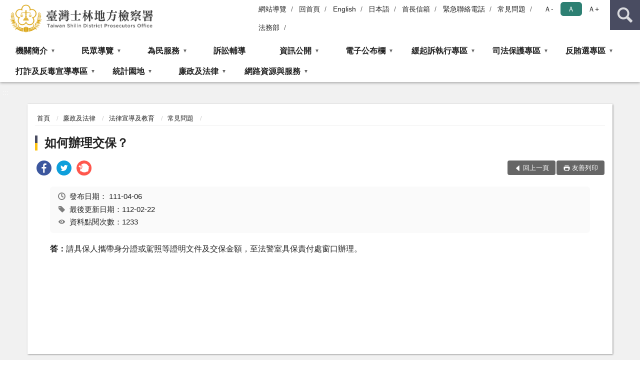

--- FILE ---
content_type: text/html; charset=utf-8
request_url: https://www.slc.moj.gov.tw/293537/1040014/293642/293647/947404/
body_size: 18682
content:


<!doctype html>
<html lang="zh-Hant" class="no-js">
<head>
    <meta charset="utf-8">
    <meta http-equiv="X-UA-Compatible" content="IE=edge">
    <meta name="viewport" content="width=device-width, initial-scale=1">
    <meta name="format-detection" content="telephone=no">
    <meta name="Site" content="臺灣士林地方檢察署">
    <meta name="Version" content="中文網">
    <meta name="PageType" content="內容頁">
    <meta name="TreeNode" content="常見問題">
    <meta name="ContentTitle" content="如何辦理交保？">

    <meta property="og:title" content="如何辦理交保？">
    <meta property="og:type" content="website" />
    <meta property="og:url" content="https://www.slc.moj.gov.tw/293537/1040014/293642/293647/947404/" />
    <meta property="og:image" content="">
    <meta property="og:image:width" content="50%">
    <meta property="og:image:height" content="50%">
    <meta property="og:site_name" content="臺灣士林地方檢察署">
    <meta property="og:description" content="如何辦理交保？" />

    <meta name="DC.Title" content="如何辦理交保？" />
    <meta name="DC.Creator" content="臺灣士林地方檢察署" />
    <meta name="DC.Subject" content="如何辦理交保？" />
    <meta name="DC.Description" content="常見問題" />
    <meta name="DC.Contributor" content="臺灣士林地方檢察署" />
    <meta name="DC.Type" content="文字" />
    <meta name="DC.Format" content="text" />
    <meta name="DC.Source" content="臺灣士林地方檢察署" />
    <meta name="DC.Language" content="中文" />
    <meta name="DC.coverage.t.min" content="2022-04-06" />
    <meta name="DC.coverage.t.max" content="2042-04-06" />
    <meta name="DC.Publisher" content="臺灣士林地方檢察署" />
    <meta name="DC.Date" content="2022-04-06" />
    <meta name="DC.Identifier" content="2.16.886.101.20003.20006" />
    <meta name="DC.Relation" content="" />
    <meta name="DC.Rights" content="臺灣士林地方檢察署" />

    <meta name="Category.Theme" content="300" />
    <meta name="Category.Cake" content="600" />
    <meta name="Category.Service" content="I00" />

    <meta name="keywords" />

            <link rel="Shortcut Icon" type="image/x-icon" href="/media/174758/favicon-3.png" />
    <title>如何辦理交保？-常見問題-臺灣士林地方檢察署</title>
    <!--HTML5 Shim and Respond.js IE8 support of HTML5 elements and media queries [if lt IE 9]>
    <script src="js/html5shiv.js"></script>
    <script src="js/respond.min.js"></script>
    <![endif]-->
    <!-- slick css-->
    <link rel="stylesheet" type="text/css" href="/Content/D/vendor/slick/slick.css" />
    <link rel="stylesheet" type="text/css" href="/Content/D/vendor/slick/slick-theme.css" />

    <!-- fancybox css -->
    <link rel="stylesheet" href="/Content/D/vendor/fancybox/fancybox.css" />

    <!-- hyUI css -->
    <link rel="stylesheet" href="/Content/D/D1_style/hyui.css">
    <link rel='stylesheet' href='/scripts/jquery-ui.css'>

    <!-- Global site tag (gtag.js) - Google Analytics -->
<script async src="https://www.googletagmanager.com/gtag/js?id=UA-38044435-1"></script>
<script>
  window.dataLayer = window.dataLayer || [];
  function gtag(){dataLayer.push(arguments);}
  gtag('js', new Date());

  gtag('config', 'UA-38044435-1');
</script>
    <!-- Google Tag Manager -->
    <script>
        (function (w, d, s, l, i) {
            w[l] = w[l] || []; w[l].push({
                'gtm.start':
                    new Date().getTime(), event: 'gtm.js'
            }); var f = d.getElementsByTagName(s)[0],
                j = d.createElement(s), dl = l != 'dataLayer' ? '&l=' + l : ''; j.async = true; j.src =
                    'https://www.googletagmanager.com/gtm.js?id=' + i + dl; f.parentNode.insertBefore(j, f);
        })(window, document, 'script', 'dataLayer', 'GTM-PVTNFB4');</script>
    <!-- End Google Tag Manager -->
<style>
    input:disabled, textarea:disabled, select:disabled {
        background-color: #f2f2f2;
    }

    .verify {
        color: blue;
    }

    .mp_slider_container,
    .marquee_container {
        position: relative;
    }
    .mp_slider_container_main {
        width: 100%;
        overflow: hidden;
        position: relative;
    }
    .slick-autoplay-toggle {
        position: absolute;
        right: 20px;
        min-width: 40px;
        top: 4.5px;
        z-index: 10;
        padding: 5px 10px;
        background: rgba(0, 0, 0, 0.7);
        color: #fff;
        border: none;
        cursor: pointer;
        font-size: 0.875rem;
        border-radius: 5px;
    }

    .marquee_container .slick-autoplay-toggle {
        right: 55px;
    }
</style>
</head>
<body>
    <!-- Google Tag Manager (noscript) -->
    <noscript>
        <iframe title="googletag" src="https://www.googletagmanager.com/ns.html?id=GTM-PVTNFB4"
                height="0" width="0" style="display:none;visibility:hidden"></iframe>
    </noscript>
    <!-- End Google Tag Manager (noscript) -->
    <!-- 直接跳主內容區 -->
    <a class="goCenter" href="#aC" tabindex="1">按Enter到主內容區</a>
    <!-- wrapper 最大寬度 -->
    <div class="wrapper">
        
<header class="header ">
    <div class="container">
        <a class="accesskey" href="#aU" id="aU" accesskey="U" title="網站標題">:::</a>
        
<nav class="navigation">
    <!-- 一組ul預設靠右 可同時存在2組-->
    <ul>

                        <li>
                            <a href="/umbraco/surface/Ini/CountAndRedirectUrl?nodeId=644242" title="網站導覽" target="_self" >網站導覽</a>
                        </li>
                        <li>
                            <a href="/umbraco/surface/Ini/CountAndRedirectUrl?nodeId=644572" title="回首頁" target="_self" >回首頁</a>
                        </li>
                        <li>
                            <a href="/umbraco/surface/Ini/CountAndRedirectUrl?nodeId=644241" title="English" target="_self" >English</a>
                        </li>
                        <li>
                            <a href="/umbraco/surface/Ini/CountAndRedirectUrl?nodeId=644445" title="日本語" target="_self" >日本語</a>
                        </li>
                        <li>
                            <a href="/umbraco/surface/Ini/CountAndRedirectUrl?nodeId=644444" title="首長信箱" target="_self" >首長信箱</a>
                        </li>
                        <li>
                            <a href="/293718/293720/644238/post" title="緊急聯絡電話" target="_self" >緊急聯絡電話</a>
                        </li>
                        <li>
                            <a href="/umbraco/surface/Ini/CountAndRedirectUrl?nodeId=893153" title="常見問題" target="_self" >常見問題</a>
                        </li>
                        <li>
                            <a href="/umbraco/surface/Ini/CountAndRedirectUrl?nodeId=893643" title="法務部(另開新視窗)" target="_blank" rel="noopener noreferrer">法務部</a>
                        </li>

    </ul>
    <div class="font-size">
        <ul>
            <li class="size-s">
                <a href="#" name="fontSize" role="button" aria-pressed="false" title="小字級">Ａ-</a>
            </li>
            <li class="size-m">
                <a href="#" name="fontSize" role="button" aria-pressed="true" title="中字級" class="active">Ａ</a>
            </li>
            <li class="size-l">
                <a href="#" name="fontSize" role="button" aria-pressed="false" title="大字級">Ａ+</a>
            </li>
        </ul>
    </div>
</nav>
<h1>
    <a href="/"><img src="/media/181018/10臺灣士林地方檢察署.png" alt="臺灣士林地方檢察署：回首頁" /></a>
</h1>
<!-- Search Start -->
<section class="search">
    <noscript>
您的瀏覽器不支援 JavaScript 或 JavaScript已停用    </noscript>
    <form action="/293718/293729/" class="form_inline">
        <div class="form_grp">
            <label for="q">搜尋</label>
            <input name="q" id="q" type="text" placeholder="請輸入文字" accesskey="S" autocomplete="off">
            <input title="查詢" type="submit" value="查詢">
        </div>
        <div class="btn_grp">
            <input onclick="window.open('https://www.google.com.tw/advanced_search?hl=zh-TW&as_q=&num=100&as_sitesearch='+location.hostname);" type="button" value="進階搜尋" title="進階搜尋 (另開新視窗)">
        </div>
    </form>
            <div class="keywordHot">
                <ul>
                        <li>
                            <a href="/293718/293729/?q=獲知平台" title="獲知平台">獲知平台</a>
                        </li>
                        <li>
                            <a href="/293718/293729/?q=開庭訊息" title="開庭訊息">開庭訊息</a>
                        </li>
                        <li>
                            <a href="/293718/293729/?q=保證金" title="保證金">保證金</a>
                        </li>
                        <li>
                            <a href="/293718/293729/?q=偵結公告" title="偵結公告">偵結公告</a>
                        </li>
                        <li>
                            <a href="/293718/293729/?q=犯罪被害補償金" title="犯罪被害補償金">犯罪被害補償金</a>
                        </li>
                </ul>
            </div>
</section>
<!-- noscript -->
<noscript>
您的瀏覽器不支援JavaScript語法，JavaScript語法並不影響內容的陳述。您可使用按鍵盤上的Ctrl鍵+ (+)鍵放大/(-)鍵縮小來改變字型大小；回到上一頁可使用瀏覽器提供的 Alt+左方向鍵(←) 快速鍵功能；列印可使用瀏覽器提供的(Ctrl+P)功能。</noscript>
<!-- menu Start -->
<nav class="menu">
    <ul>
                <li>
                    <a href="https://www.slc.moj.gov.tw/293537/293538/Normalnodelist" title="機關簡介" target="_self" name="menuButton" aria-expanded="false" >機關簡介</a>
                        <ul>
                                <li>
                                    <a href="https://www.slc.moj.gov.tw/293537/293538/293539/1250389/post" target="_self" title="檢察長介紹"  >檢察長介紹</a>
                                </li>
                                <li>
                                    <a href="https://www.slc.moj.gov.tw/293537/293538/293540/350456/" target="_self" title="歷史沿革"  >歷史沿革</a>
                                </li>
                                <li>
                                    <a href="https://www.slc.moj.gov.tw/293537/293538/293541/350462/post" target="_self" title="管轄區域"  >管轄區域</a>
                                </li>
                                <li>
                                    <a href="https://www.slc.moj.gov.tw/293537/293538/293542/350482/" target="_self" title="組織職掌"  >組織職掌</a>
                                </li>
                                <li>
                                    <a href="https://www.slc.moj.gov.tw/293537/293538/293543/350529/" target="_self" title="檢察業務簡介"  >檢察業務簡介</a>
                                </li>
                                <li>
                                    <a href="https://www.slc.moj.gov.tw/293537/293538/293544/350553/post" target="_self" title="為民服務中心"  >為民服務中心</a>
                                </li>
                                <li>
                                    <a href="https://www.slc.moj.gov.tw/293537/293538/954778/Lpsimplelist" target="_self" title="重大政策"  >重大政策</a>
                                </li>
                        </ul>

                </li>
                <li>
                    <a href="https://www.slc.moj.gov.tw/293537/293546/Normalnodelist" title="民眾導覽" target="_self" name="menuButton" aria-expanded="false" >民眾導覽</a>
                        <ul>
                                <li>
                                    <a href="https://www.slc.moj.gov.tw/293537/293546/293547/350560/post" target="_self" title="地圖導覽"  >地圖導覽</a>
                                </li>
                                <li>
                                    <a href="https://www.slc.moj.gov.tw/293537/293546/293548/350567/" target="_self" title="樓層介紹"  >樓層介紹</a>
                                </li>
                                <li>
                                    <a href="https://www.slc.moj.gov.tw/293537/293546/293549/350576/post" target="_self" title="偵查庭配置圖"  >偵查庭配置圖</a>
                                </li>
                        </ul>

                </li>
                <li>
                    <a href="https://www.slc.moj.gov.tw/293537/293556/Normalnodelist" title="為民服務" target="_self" name="menuButton" aria-expanded="false" >為民服務</a>
                        <ul>
                                <li>
                                    <a href="https://www.slc.moj.gov.tw/293537/293556/293557/355407/post" target="_self" title="司法保護中心"  >司法保護中心</a>
                                </li>
                                <li>
                                    <a href="https://www.slc.moj.gov.tw/293537/293556/293558/355417/" target="_self" title="為民服務白皮書"  >為民服務白皮書</a>
                                </li>
                                <li>
                                    <a href="https://www.slc.moj.gov.tw/293718/293733/" target="_self" title="檢察長信箱"  >檢察長信箱</a>
                                </li>
                                <li>
                                    <a href="https://www.slc.moj.gov.tw/293537/293556/293560/355432/post" target="_self" title="檢察長信箱（民意信箱）處理流程"  >檢察長信箱（民意信箱）處理流程</a>
                                </li>
                                <li>
                                    <a href="https://www.slc.moj.gov.tw/293537/293556/293561/355436/post" target="_self" title="為民服務措施"  >為民服務措施</a>
                                </li>
                                <li>
                                    <a href="https://www.slc.moj.gov.tw/293537/293556/293562/355441/post" target="_self" title="電話查詢項目"  >電話查詢項目</a>
                                </li>
                                <li>
                                    <a href="https://www.slc.moj.gov.tw/293537/293556/293564/Lpsimplelist" target="_self" title="線上e化申辦宣導"  >線上e化申辦宣導</a>
                                </li>
                                <li>
                                    <a href="https://www.slc.moj.gov.tw/293537/293556/293565/355459/post" target="_self" title="單一申辦窗口"  >單一申辦窗口</a>
                                </li>
                                <li>
                                    <a href="https://www.slc.moj.gov.tw/293537/293556/293566/Lpsimplelist" target="_self" title="表單下載"  >表單下載</a>
                                </li>
                                <li>
                                    <a href="https://www.slc.moj.gov.tw/293537/293556/734952/Lpsimplelist" target="_self" title="特約通譯名冊"  >特約通譯名冊</a>
                                </li>
                                <li>
                                    <a href="https://www.slc.moj.gov.tw/293537/293556/293569/Lpsimplelist" target="_self" title="文宣資料區"  >文宣資料區</a>
                                </li>
                                <li>
                                    <a href="https://www.slc.moj.gov.tw/293537/293556/1025153/1025175/post" target="_self" title="卷證開示聲請專區"  >卷證開示聲請專區</a>
                                </li>
                                <li>
                                    <a href="https://www.slc.moj.gov.tw/293537/293556/293651/Lpsimplelist" target="_self" title="檔案應用專區"  >檔案應用專區</a>
                                </li>
                                <li>
                                    <a href="https://www.slc.moj.gov.tw/293537/293556/879601/Lpsimplelist" target="_self" title="被害人刑事訴訟資訊獲知平台專區"  >被害人刑事訴訟資訊獲知平台專區</a>
                                </li>
                        </ul>

                </li>
                <li>
                    <a href="https://www.slc.moj.gov.tw/293537/293582/Lpsimplelist" title="訴訟輔導" target="_self"  >訴訟輔導</a>

                </li>
                <li>
                    <a href="https://www.slc.moj.gov.tw/293537/293570/Normalnodelist" title="資訊公開" target="_self" name="menuButton" aria-expanded="false" >資訊公開</a>
                        <ul>
                                <li>
                                    <a href="https://www.slc.moj.gov.tw/293537/293570/293571/355870/post" target="_self" title="本署保有個人資料檔案公開項目"  >本署保有個人資料檔案公開項目</a>
                                </li>
                                <li>
                                    <a href="https://www.slc.moj.gov.tw/293537/293570/293572/355876/post" target="_self" title="申請提供政府資訊流程"  >申請提供政府資訊流程</a>
                                </li>
                                <li>
                                    <a href="https://www.slc.moj.gov.tw/293537/293570/293573/Lpsimplelist" target="_self" title="公開相關資訊"  >公開相關資訊</a>
                                </li>
                                <li>
                                    <a href="https://www.slc.moj.gov.tw/293537/293570/815797/Nodelist" target="_self" title="預算書及決算書" name="menuButton" aria-expanded="false" >預算書及決算書</a>
                                        <ul>
                                                <li>
                                                    <a href="https://www.slc.moj.gov.tw/293537/293570/815797/815798/Lpsimplelist" target="_self" title="預算書"  >預算書</a>
                                                </li>
                                                <li>
                                                    <a href="https://www.slc.moj.gov.tw/293537/293570/815797/815800/Lpsimplelist" target="_self" title="決算書"  >決算書</a>
                                                </li>
                                        </ul>
                                </li>
                                <li>
                                    <a href="https://www.slc.moj.gov.tw/293537/293570/822925/Nodelist" target="_self" title="會計報表" name="menuButton" aria-expanded="false" >會計報表</a>
                                        <ul>
                                                <li>
                                                    <a href="https://www.slc.moj.gov.tw/293537/293570/822925/1258260/Lpsimplelist" target="_self" title="114年會計報表"  >114年會計報表</a>
                                                </li>
                                                <li>
                                                    <a href="https://www.slc.moj.gov.tw/293537/293570/822925/1149059/Lpsimplelist" target="_self" title="113年會計報表"  >113年會計報表</a>
                                                </li>
                                                <li>
                                                    <a href="https://www.slc.moj.gov.tw/293537/293570/822925/1037619/Lpsimplelist" target="_self" title="112年會計報表"  >112年會計報表</a>
                                                </li>
                                                <li>
                                                    <a href="https://www.slc.moj.gov.tw/293537/293570/822925/935752/Lpsimplelist" target="_self" title="111年會計報表"  >111年會計報表</a>
                                                </li>
                                                <li>
                                                    <a href="https://www.slc.moj.gov.tw/293537/293570/822925/843856/Lpsimplelist" target="_self" title="110年會計報表"  >110年會計報表</a>
                                                </li>
                                                <li>
                                                    <a href="https://www.slc.moj.gov.tw/293537/293570/822925/822939/Lpsimplelist" target="_self" title="109年會計報表"  >109年會計報表</a>
                                                </li>
                                                <li>
                                                    <a href="https://www.slc.moj.gov.tw/293537/293570/822925/822938/Lpsimplelist" target="_self" title="108年會計報表"  >108年會計報表</a>
                                                </li>
                                                <li>
                                                    <a href="https://www.slc.moj.gov.tw/293537/293570/822925/822937/Lpsimplelist" target="_self" title="107年會計報表"  >107年會計報表</a>
                                                </li>
                                                <li>
                                                    <a href="https://www.slc.moj.gov.tw/293537/293570/822925/822936/Lpsimplelist" target="_self" title="106年會計報表"  >106年會計報表</a>
                                                </li>
                                                <li>
                                                    <a href="https://www.slc.moj.gov.tw/293537/293570/822925/822935/Lpsimplelist" target="_self" title="105年會計報表"  >105年會計報表</a>
                                                </li>
                                                <li>
                                                    <a href="https://www.slc.moj.gov.tw/293537/293570/822925/822934/Lpsimplelist" target="_self" title="104年會計報表"  >104年會計報表</a>
                                                </li>
                                                <li>
                                                    <a href="https://www.slc.moj.gov.tw/293537/293570/822925/822933/Lpsimplelist" target="_self" title="103年會計報表"  >103年會計報表</a>
                                                </li>
                                                <li>
                                                    <a href="https://www.slc.moj.gov.tw/293537/293570/822925/822932/Lpsimplelist" target="_self" title="102年會計報表"  >102年會計報表</a>
                                                </li>
                                                <li>
                                                    <a href="https://www.slc.moj.gov.tw/293537/293570/822925/822931/Lpsimplelist" target="_self" title="101年會計報表"  >101年會計報表</a>
                                                </li>
                                                <li>
                                                    <a href="https://www.slc.moj.gov.tw/293537/293570/822925/822930/Lpsimplelist" target="_self" title="100年會計報表"  >100年會計報表</a>
                                                </li>
                                                <li>
                                                    <a href="https://www.slc.moj.gov.tw/293537/293570/822925/822929/Lpsimplelist" target="_self" title="99年會計報表"  >99年會計報表</a>
                                                </li>
                                                <li>
                                                    <a href="https://www.slc.moj.gov.tw/293537/293570/822925/822928/Lpsimplelist" target="_self" title="98年會計報表"  >98年會計報表</a>
                                                </li>
                                                <li>
                                                    <a href="https://www.slc.moj.gov.tw/293537/293570/822925/822927/Lpsimplelist" target="_self" title="97年會計報表"  >97年會計報表</a>
                                                </li>
                                                <li>
                                                    <a href="https://www.slc.moj.gov.tw/293537/293570/822925/822926/Lpsimplelist" target="_self" title="96年會計報表"  >96年會計報表</a>
                                                </li>
                                                <li>
                                                    <a href="https://www.slc.moj.gov.tw/293537/293570/822925/844781/Lpsimplelist" target="_self" title="95年會計報表"  >95年會計報表</a>
                                                </li>
                                                <li>
                                                    <a href="https://www.slc.moj.gov.tw/293537/293570/822925/844782/Lpsimplelist" target="_self" title="94年會計報表"  >94年會計報表</a>
                                                </li>
                                        </ul>
                                </li>
                                <li>
                                    <a href="https://www.moj.gov.tw/2204/2645/2686/Lpsimplelist" target="_blank" title="訴願決定書查詢(另開新視窗)"  rel="noopener noreferrer">訴願決定書查詢</a>
                                </li>
                                <li>
                                    <a href="https://www.slc.moj.gov.tw/293537/293570/293578/Lpsimplelist" target="_self" title="工作計畫及研究報告"  >工作計畫及研究報告</a>
                                </li>
                                <li>
                                    <a href="https://www.slc.moj.gov.tw/293537/293570/293581/358738/post" target="_self" title="內部控制聲明書"  >內部控制聲明書</a>
                                </li>
                                <li>
                                    <a href="/media/425503/臺灣士林地方檢察署偵查不公開檢討報告及查辦處分情形-外網-1150113更新.pdf?mediaDL=true" target="_blank" title="偵查不公開新聞檢討報告公告專區-.pdf(另開新視窗)"  rel="noopener noreferrer">偵查不公開新聞檢討報告公告專區-</a>
                                </li>
                                <li>
                                    <a href="/media/424754/115年度-臺灣士林地方檢察署-建築類公共設施維護辦理情形總表.pdf?mediaDL=true" target="_blank" title="公共設施維護管理.pdf(另開新視窗)"  rel="noopener noreferrer">公共設施維護管理</a>
                                </li>
                                <li>
                                    <a href="https://www.tph.moj.gov.tw/4421/4509/989673/989688/post" target="_self" title="臺灣高等檢察署檢察長概括選任鑑定人或囑託鑑定機關（團體）彙總名冊"  >臺灣高等檢察署檢察長概括選任鑑定人或囑託鑑定機關（團體）彙總名冊</a>
                                </li>
                                <li>
                                    <a href="https://www.slc.moj.gov.tw/293537/293570/1167501/Lpsimplelist" target="_self" title="性別主流化/性騷擾防治專區"  >性別主流化/性騷擾防治專區</a>
                                </li>
                                <li>
                                    <a href="https://www.slc.moj.gov.tw/293537/293570/1207794/Lpsimplelist" target="_self" title="教保中心財務資訊"  >教保中心財務資訊</a>
                                </li>
                                <li>
                                    <a href="https://www.slc.moj.gov.tw/293537/293570/1356301/Lpsimplelist" target="_self" title="政策宣導廣告經費彙整"  >政策宣導廣告經費彙整</a>
                                </li>
                        </ul>

                </li>
                <li>
                    <a href="https://www.slc.moj.gov.tw/293537/293550/Normalnodelist" title="電子公布欄" target="_self" name="menuButton" aria-expanded="false" >電子公布欄</a>
                        <ul>
                                <li>
                                    <a href="https://www.slc.moj.gov.tw/293537/293550/293551/Lpsimplelist" target="_self" title="署務訊息公告"  >署務訊息公告</a>
                                </li>
                                <li>
                                    <a href="https://www.slc.moj.gov.tw/293537/293550/293552/Lpsimplelist" target="_self" title="偵查終結公告"  >偵查終結公告</a>
                                </li>
                                <li>
                                    <a href="https://www.slc.moj.gov.tw/293537/293550/293553/Lpsimplelist" target="_self" title="開庭情形公告"  >開庭情形公告</a>
                                </li>
                                <li>
                                    <a href="https://www.slc.moj.gov.tw/293537/293550/293555/Lpsimplelist" target="_self" title="公示送達公告"  >公示送達公告</a>
                                </li>
                                <li>
                                    <a href="https://www.slc.moj.gov.tw/293537/293550/771263/Lpsimplelist" target="_self" title="查扣物拍賣公告"  >查扣物拍賣公告</a>
                                </li>
                                <li>
                                    <a href="https://www.slc.moj.gov.tw/293537/293550/961325/Lpsimplelist" target="_self" title="犯罪所得聲請公告"  >犯罪所得聲請公告</a>
                                </li>
                        </ul>

                </li>
                <li>
                    <a href="https://www.slc.moj.gov.tw/293537/293601/Normalnodelist" title="緩起訴執行專區" target="_self" name="menuButton" aria-expanded="false" >緩起訴執行專區</a>
                        <ul>
                                <li>
                                    <a href="https://www.slc.moj.gov.tw/293537/293601/293602/359172/post" target="_self" title="緩起訴處分金支付流程"  >緩起訴處分金支付流程</a>
                                </li>
                                <li>
                                    <a href="https://www.slc.moj.gov.tw/293537/293601/293603/Lpsimplelist" target="_self" title="申請緩起訴處分金補助款法令規定"  >申請緩起訴處分金補助款法令規定</a>
                                </li>
                                <li>
                                    <a href="https://www.slc.moj.gov.tw/293537/293601/293604/Lpsimplelist" target="_self" title="處分金查核監督及受支付對象"  >處分金查核監督及受支付對象</a>
                                </li>
                                <li>
                                    <a href="https://www.slc.moj.gov.tw/293537/293601/293607/Lpsimplelist" target="_self" title="義務勞務"  >義務勞務</a>
                                </li>
                        </ul>

                </li>
                <li>
                    <a href="https://www.slc.moj.gov.tw/293537/293610/Normalnodelist" title="司法保護專區" target="_self" name="menuButton" aria-expanded="false" >司法保護專區</a>
                        <ul>
                                <li>
                                    <a href="https://www.slc.moj.gov.tw/293537/293610/293613/Lpsimplelist" target="_self" title="修復式司法"  >修復式司法</a>
                                </li>
                                <li>
                                    <a href="/media/91158/1441415222384.pdf?mediaDL=true" target="_blank" title="觀護制度簡介.pdf(另開新視窗)"  rel="noopener noreferrer">觀護制度簡介</a>
                                </li>
                                <li>
                                    <a href="/media/91163/14414152511819.pdf?mediaDL=true" target="_blank" title="推展榮譽觀護人.pdf(另開新視窗)"  rel="noopener noreferrer">推展榮譽觀護人</a>
                                </li>
                                <li>
                                    <a href="https://www.slc.moj.gov.tw/293537/293610/293617/359589/post" target="_self" title="大專學生實習觀護工作"  >大專學生實習觀護工作</a>
                                </li>
                                <li>
                                    <a href="https://www.slc.moj.gov.tw/293537/293610/293618/Lpsimplelist" target="_self" title="柔性司法園地"  >柔性司法園地</a>
                                </li>
                                <li>
                                    <a href="https://www.slc.moj.gov.tw/293537/293610/293619/Lpsimplelist" target="_self" title="士林榮譽觀護人協進會"  >士林榮譽觀護人協進會</a>
                                </li>
                                <li>
                                    <a href="https://www.slc.moj.gov.tw/293537/293610/1309651/Nodelist" target="_self" title="財團法人臺灣更生保護會士林分會" name="menuButton" aria-expanded="false" >財團法人臺灣更生保護會士林分會</a>
                                        <ul>
                                                <li>
                                                    <a href="https://www.slc.moj.gov.tw/293537/293610/1309651/1309652/1309664/post" target="_self" title="財團法人臺灣更生保護會士林分會"  >財團法人臺灣更生保護會士林分會</a>
                                                </li>
                                                <li>
                                                    <a href="https://www.slc.moj.gov.tw/293537/293610/1309651/1309653/Lpsimplelist" target="_self" title="活動訊息/媒體報導"  >活動訊息/媒體報導</a>
                                                </li>
                                        </ul>
                                </li>
                                <li>
                                    <a href="https://www.slc.moj.gov.tw/293537/293610/874134/874138/post" target="_self" title="犯保協會士林分會"  >犯保協會士林分會</a>
                                </li>
                                <li>
                                    <a href="https://www.slc.moj.gov.tw/293537/293610/293634/Lpsimplelist" target="_self" title="毒品戒癮治療專區"  >毒品戒癮治療專區</a>
                                </li>
                                <li>
                                    <a href="https://www.slc.moj.gov.tw/293537/293610/293584/293585/Lpsimplelist" target="_self" title="社會勞動專區" name="menuButton" aria-expanded="false" >社會勞動專區</a>
                                        <ul>
                                                <li>
                                                    <a href="https://www.slc.moj.gov.tw/293537/293610/293584/293585/Lpsimplelist" target="_self" title="社會勞動"  >社會勞動</a>
                                                </li>
                                        </ul>
                                </li>
                                <li>
                                    <a href="/media/311819/853110122321.pdf?mediaDL=true" target="_blank" title="社區生活營.pdf(另開新視窗)"  rel="noopener noreferrer">社區生活營</a>
                                </li>
                        </ul>

                </li>
                <li>
                    <a href="https://www.slc.moj.gov.tw/293537/293588/Normalnodelist" title="反賄選專區" target="_self" name="menuButton" aria-expanded="false" >反賄選專區</a>
                        <ul>
                                <li>
                                    <a href="https://www.slc.moj.gov.tw/293537/293588/293592/Nodelist" target="_self" title="宣導活動集錦" name="menuButton" aria-expanded="false" >宣導活動集錦</a>
                                        <ul>
                                                <li>
                                                    <a href="https://www.slc.moj.gov.tw/293537/293588/293592/293594/Lpsimplelist" target="_self" title="活動訊息"  >活動訊息</a>
                                                </li>
                                                <li>
                                                    <a href="https://www.slc.moj.gov.tw/293537/293588/293592/293595/Lpsimplelist" target="_self" title="媒體報導"  >媒體報導</a>
                                                </li>
                                                <li>
                                                    <a href="https://www.facebook.com/profile.php?id=100069403440555" target="_blank" title="臉書專頁(另開新視窗)"  rel="noopener noreferrer">臉書專頁</a>
                                                </li>
                                        </ul>
                                </li>
                                <li>
                                    <a href="https://www.slc.moj.gov.tw/293537/293588/293597/359160/post" target="_self" title="啄木鳥問診中心-檢舉賄選專區"  >啄木鳥問診中心-檢舉賄選專區</a>
                                </li>
                                <li>
                                    <a href="https://www.slc.moj.gov.tw/293537/293588/293598/Nodelist" target="_self" title="相關法令宣導" name="menuButton" aria-expanded="false" >相關法令宣導</a>
                                        <ul>
                                                <li>
                                                    <a href="https://www.slc.moj.gov.tw/293537/293588/293598/293599/799872/post" target="_self" title="賄選犯行態樣"  >賄選犯行態樣</a>
                                                </li>
                                                <li>
                                                    <a href="https://www.slc.moj.gov.tw/293537/293588/293598/293600/359168/post" target="_self" title="相關法令規範"  >相關法令規範</a>
                                                </li>
                                        </ul>
                                </li>
                                <li>
                                    <a href="https://www.slc.moj.gov.tw/293537/293588/293589/738276/Lpsimplelist" target="_self" title="反賄選宣導素材" name="menuButton" aria-expanded="false" >反賄選宣導素材</a>
                                        <ul>
                                                <li>
                                                    <a href="https://www.slc.moj.gov.tw/293537/293588/293589/738276/Lpsimplelist" target="_self" title="反賄選宣導素材"  >反賄選宣導素材</a>
                                                </li>
                                        </ul>
                                </li>
                                <li>
                                    <a href="https://www.slc.moj.gov.tw/293537/293588/293591/Lpsimplelist" target="_self" title="士檢反賄選Q＆A"  >士檢反賄選Q＆A</a>
                                </li>
                                <li>
                                    <a href="https://www.slc.moj.gov.tw/293537/293588/293596/Lpsimplelist" target="_self" title="文件下載區"  >文件下載區</a>
                                </li>
                                <li>
                                    <a href="https://www.slc.moj.gov.tw/293718/720864/" target="_blank" title="反賄選有獎徵答(另開新視窗)"  rel="noopener noreferrer">反賄選有獎徵答</a>
                                </li>
                        </ul>

                </li>
                <li>
                    <a href="https://www.slc.moj.gov.tw/293537/1201644/Normalnodelist" title="打詐及反毒宣導專區" target="_self" name="menuButton" aria-expanded="false" >打詐及反毒宣導專區</a>
                        <ul>
                                <li>
                                    <a href="https://www.slc.moj.gov.tw/293537/1201644/1201648/1201650/Lpsimplelist" target="_self" title="本署活動集錦" name="menuButton" aria-expanded="false" >本署活動集錦</a>
                                        <ul>
                                                <li>
                                                    <a href="https://www.slc.moj.gov.tw/293537/1201644/1201648/1201650/Lpsimplelist" target="_self" title="活動訊息"  >活動訊息</a>
                                                </li>
                                        </ul>
                                </li>
                                <li>
                                    <a href="https://www.slc.moj.gov.tw/293537/1201644/1201660/Nodelist" target="_self" title="宣導素材" name="menuButton" aria-expanded="false" >宣導素材</a>
                                        <ul>
                                                <li>
                                                    <a href="https://www.slc.moj.gov.tw/293537/1201644/1201660/1201661/Lpsimplelist" target="_self" title="反詐宣導素材"  >反詐宣導素材</a>
                                                </li>
                                                <li>
                                                    <a href="https://www.slc.moj.gov.tw/293537/1201644/1201660/1201683/Lpsimplelist" target="_self" title="反毒宣導素材"  >反毒宣導素材</a>
                                                </li>
                                        </ul>
                                </li>
                                <li>
                                    <a href="https://www.slc.moj.gov.tw/293537/1201644/1201708/Lpsimplelist" target="_self" title="法令宣導"  >法令宣導</a>
                                </li>
                                <li>
                                    <a href="https://www.slc.moj.gov.tw/293537/1201644/1201712/Lpsimplelist" target="_self" title="報案及檢舉管道"  >報案及檢舉管道</a>
                                </li>
                        </ul>

                </li>
                <li>
                    <a href="https://www.slc.moj.gov.tw/293537/293677/Normalnodelist" title="統計園地" target="_self" name="menuButton" aria-expanded="false" >統計園地</a>
                        <ul>
                                <li>
                                    <a href="https://www.slc.moj.gov.tw/293537/293677/293678/Lpsimplelist" target="_self" title="園地導覽"  >園地導覽</a>
                                </li>
                                <li>
                                    <a href="https://www.slc.moj.gov.tw/293537/293677/293679/Nodelist" target="_self" title="檢察統計" name="menuButton" aria-expanded="false" >檢察統計</a>
                                        <ul>
                                                <li>
                                                    <a href="https://www.slc.moj.gov.tw/293537/293677/293679/293680/Lpsimplelist" target="_self" title="偵查"  >偵查</a>
                                                </li>
                                                <li>
                                                    <a href="https://www.slc.moj.gov.tw/293537/293677/293679/293681/Lpsimplelist" target="_self" title="執行"  >執行</a>
                                                </li>
                                                <li>
                                                    <a href="https://www.slc.moj.gov.tw/293537/293677/293679/293682/Lpsimplelist" target="_self" title="司法保護"  >司法保護</a>
                                                </li>
                                        </ul>
                                </li>
                                <li>
                                    <a href="https://www.slc.moj.gov.tw/293537/293677/293683/Nodelist" target="_self" title="行政服務" name="menuButton" aria-expanded="false" >行政服務</a>
                                        <ul>
                                                <li>
                                                    <a href="https://www.slc.moj.gov.tw/293537/293677/293683/293684/1065775/post" target="_self" title="廉政服務"  >廉政服務</a>
                                                </li>
                                                <li>
                                                    <a href="https://www.slc.moj.gov.tw/293537/293677/293683/293685/1065788/post" target="_self" title="為民服務"  >為民服務</a>
                                                </li>
                                                <li>
                                                    <a href="/media/424105/114年1月至12月臺灣士林地方檢察署辦理國家賠償事件收結情形表-新表格.pdf?mediaDL=true" target="_blank" title="國家賠償.pdf(另開新視窗)"  rel="noopener noreferrer">國家賠償</a>
                                                </li>
                                        </ul>
                                </li>
                                <li>
                                    <a href="https://www.rjsd.moj.gov.tw/RJSDWeb/common/WebList2.aspx?menu=AYA_SPECIAL_REPORT" target="_blank" title="專題分析(另開新視窗)"  rel="noopener noreferrer">專題分析</a>
                                </li>
                                <li>
                                    <a href="https://www.rjsd.moj.gov.tw/RJSDWeb/common/RelatedWebsite.aspx" target="_blank" title="相關網站(另開新視窗)"  rel="noopener noreferrer">相關網站</a>
                                </li>
                        </ul>

                </li>
                <li>
                    <a href="https://www.slc.moj.gov.tw/293537/1040014/Normalnodelist" title="廉政及法律" target="_self" name="menuButton" aria-expanded="false" >廉政及法律</a>
                        <ul>
                                <li>
                                    <a href="https://www.slc.moj.gov.tw/293537/1040014/293642/Normalnodelist" target="_self" title="法律宣導及教育" name="menuButton" aria-expanded="false" >法律宣導及教育</a>
                                        <ul>
                                                <li>
                                                    <a href="https://www.slc.moj.gov.tw/293537/1040014/293642/293643/360817/post" target="_self" title="法學及法規資料庫查詢"  >法學及法規資料庫查詢</a>
                                                </li>
                                                <li>
                                                    <a href="https://www.slc.moj.gov.tw/293537/1040014/293642/293644/Lpsimplelist" target="_self" title="法治教育"  >法治教育</a>
                                                </li>
                                                <li>
                                                    <a href="https://www.slc.moj.gov.tw/293537/1040014/293642/293645/Lpsimplelist" target="_self" title="法律常識問答"  >法律常識問答</a>
                                                </li>
                                                <li>
                                                    <a href="https://www.slc.moj.gov.tw/293537/1040014/293642/293646/Lpsimplelist" target="_self" title="生活法律介紹"  >生活法律介紹</a>
                                                </li>
                                                <li>
                                                    <a href="https://www.slc.moj.gov.tw/293537/1040014/293642/293647/Lpsimplelist" target="_self" title="常見問題"  >常見問題</a>
                                                </li>
                                                <li>
                                                    <a href="https://www.slc.moj.gov.tw/293537/1040014/293642/293648/Lpsimplelist" target="_self" title="兩公約及人權保障宣導"  >兩公約及人權保障宣導</a>
                                                </li>
                                        </ul>
                                </li>
                                <li>
                                    <a href="https://www.slc.moj.gov.tw/293537/1040014/293689/Normalnodelist" target="_self" title="廉政園地" name="menuButton" aria-expanded="false" >廉政園地</a>
                                        <ul>
                                                <li>
                                                    <a href="https://www.slc.moj.gov.tw/293537/1040014/293689/293690/361218/post" target="_self" title="廉政檢舉管道"  >廉政檢舉管道</a>
                                                </li>
                                                <li>
                                                    <a href="https://www.moj.gov.tw/2204/2528/2623/Nodelist" target="_blank" title="廉政倫理規範(另開新視窗)"  rel="noopener noreferrer">廉政倫理規範</a>
                                                </li>
                                                <li>
                                                    <a href="https://www.slc.moj.gov.tw/293537/1040014/293689/293692/Lpsimplelist" target="_self" title="廉政宣導"  >廉政宣導</a>
                                                </li>
                                                <li>
                                                    <a href="https://www.slc.moj.gov.tw/293537/1040014/293689/937374/Lpsimplelist" target="_self" title="利益衝突迴避法身分關係揭露專區"  >利益衝突迴避法身分關係揭露專區</a>
                                                </li>
                                        </ul>
                                </li>
                                <li>
                                    <a href="https://www.slc.moj.gov.tw/293537/1040014/293636/Normalnodelist" target="_self" title="請託關說登錄查察專區" name="menuButton" aria-expanded="false" >請託關說登錄查察專區</a>
                                        <ul>
                                                <li>
                                                    <a href="https://www.slc.moj.gov.tw/293537/1040014/293636/293637/Lpsimplelist" target="_self" title="要點說明"  >要點說明</a>
                                                </li>
                                                <li>
                                                    <a href="/media/209495/教學宣導.pdf?mediaDL=true" target="_blank" title="宣導資料.pdf(另開新視窗)"  rel="noopener noreferrer">宣導資料</a>
                                                </li>
                                                <li>
                                                    <a href="https://www.slc.moj.gov.tw/293537/1040014/293636/293640/360798/post" target="_self" title="諮詢管道"  >諮詢管道</a>
                                                </li>
                                        </ul>
                                </li>
                                <li>
                                    <a href="https://www.slc.moj.gov.tw/293537/1040014/1312737/1312740/Lpsimplelist" target="_self" title="宣導專區" name="menuButton" aria-expanded="false" >宣導專區</a>
                                        <ul>
                                                <li>
                                                    <a href="https://www.aac.moj.gov.tw/6398/6540/1309611/" target="_blank" title="法務部廉政署揭弊者保護專區(另開新視窗)"  rel="noopener noreferrer">法務部廉政署揭弊者保護專區</a>
                                                </li>
                                        </ul>
                                </li>
                        </ul>

                </li>
                <li>
                    <a href="https://www.slc.moj.gov.tw/293537/1040017/Normalnodelist" title="網路資源與服務" target="_self" name="menuButton" aria-expanded="false" >網路資源與服務</a>
                        <ul>
                                <li>
                                    <a href="https://www.slc.moj.gov.tw/293537/1040017/293695/Lpsimplelist" target="_self" title="動畫影音專區"  >動畫影音專區</a>
                                </li>
                                <li>
                                    <a href="https://www.slc.moj.gov.tw/293537/1040017/293696/1278917/post" target="_self" title="電子公文附件區"  >電子公文附件區</a>
                                </li>
                                <li>
                                    <a href="https://www.slc.moj.gov.tw/293537/1040017/293712/1084870/post" target="_self" title="專有名詞中英文對照"  >專有名詞中英文對照</a>
                                </li>
                                <li>
                                    <a href="https://www.slc.moj.gov.tw/293537/1040017/293717/Lpsimplelist" target="_self" title="相關網站連結"  >相關網站連結</a>
                                </li>
                        </ul>

                </li>
    </ul>
</nav>


    </div>
</header>
<div id="center" class="main innerpage">
    <a class="accesskey" href="#aC" id="aC" accesskey="C" title="主要內容區">:::</a>
    <div class="container">
        <!-- content為一定要存在之內容區 -->
        <div class="content">
            <!-- breadcrumb路徑 -->
            
    <div class="breadcrumb">
        <ul>
                    <li>
                        <a href="/">首頁</a>
                    </li>
                    <li>
                        <a href="https://www.slc.moj.gov.tw/293537/1040014/Normalnodelist" title="廉政及法律" target="_self" >廉政及法律</a>
                    </li>
                    <li>
                        <a href="https://www.slc.moj.gov.tw/293537/1040014/293642/Normalnodelist" title="法律宣導及教育" target="_self" >法律宣導及教育</a>
                    </li>
                    <li>
                        <a href="https://www.slc.moj.gov.tw/293537/1040014/293642/293647/Lpsimplelist" title="常見問題" target="_self" >常見問題</a>
                    </li>
            
        </ul>
    </div>

            <!-- h2節點 -->
            <h2 class="title" tabindex="0">如何辦理交保？</h2>
                <div class="share ">
                    <ul>
                        <li>
                            <a role="link" title="facebook(另開新視窗)" href="javascript:desc='';via='';if(document.referrer)via=document.referrer;if(typeof(_ref)!='undefined')via=_ref;if(window.getSelection)desc=window.getSelection();if(document.getSelection)desc=document.getSelection();if(document.selection)desc=document.selection.createRange().text;void(open('https://www.facebook.com/share.php?u='+encodeURIComponent(location.href)));"><img src="/content/A/images/basic/icon_facebook.svg" alt="facebook "></a>
                        </li>
                        <li>
                            <a role="link" title="twitter(另開新視窗)" href="javascript:void(window.open('https://twitter.com/home/?status='.concat(encodeURIComponent(document.title)).concat(' ').concat(encodeURIComponent(location.href))));"><img src="/content/A/images/basic/icon_twitter.svg " alt="twitter "></a>
                        </li>
                        <li>
                            <a role="link" title="plurk(另開新視窗)" href="javascript:void(window.open('https://www.plurk.com/?qualifier=shares&amp;status='.concat(encodeURIComponent(location.href)).concat(' ').concat('(').concat(encodeURIComponent(document.title)).concat(')')));"><img src="/content/A/images/basic/function_plurk.png " alt="plurk "></a>
                        </li>
                        
                    </ul>
                </div>
                        <!-- function功能區塊 -->
            <div class="function">
                <ul>
                    <li class="back icon_back">
                        <a role="button" href="javascript:window.location =document.referrer;">回上一頁</a>
                    </li>
                        <li class="print icon_print">
                            <a role="button" href="javascript:window.print();">友善列印</a>
                        </li>
                                    </ul>
            </div>
            
<style>
    .file_download li a[href*=".pdf"]:after {
        background: url(/Content/A/images/basic/icon_pdf.jpg);
    }

    .file_download li a[href*=".doc"]:after {
        background: url(/Content/A/images/basic/icon_doc.jpg);
    }

    .file_download li a[href*=".odf"]:after {
        background: url(/Content/A/images/basic/icon_odf.jpg);
    }

    .file_download li a[href*=".odt"]:after {
        background: url(/Content/A/images/basic/icon_odt.jpg);
    }

    .file_download li a[href*=".xls"]:after {
        background: url(/Content/A/images/basic/icon_xls.jpg);
    }

    .file_download li a[href*=".ppt"]:after {
        background: url(/Content/A/images/basic/icon_ppt.jpg);
    }

    .file_download li a[href*=".jpg"]:after {
        background: url(/Content/A/images/basic/icon_jpg.jpg);
    }

    .file_download li a[href*=".mp3"]:after {
        background: url(/Content/A/images/basic/icon_mp3.jpg);
    }

    .file_download li a[href*=".mov"]:after {
        background: url(/Content/A/images/basic/icon_mov.jpg);
    }

    .file_download li a[href*=".txt"]:after {
        background: url(/Content/A/images/basic/icon_txt.jpg);
    }

    .file_download li a[href*=".dot"]:after {
        background: url(/Content/A/images/basic/icon_dot.jpg);
    }

    .file_download li a[href*=".zip"]:after {
        background: url(/Content/A/images/basic/icon_zip.jpg);
    }
</style>
            <!-- CP Start -->
            <section class="cp ">
                <div class="info">
                    <ul>
                        <li>
                            <i class="i_clock"></i>發布日期：
                            <time datetime="2022-04-06 15:41:47" title="發布日期">111-04-06</time>
                        </li>
                        <li>
                            <i class="i_tag"></i>最後更新日期：112-02-22
                        </li>
                        <li>
                            <i class="i_view"></i>資料點閱次數：1233
                        </li>
                    </ul>
                </div>
                <p><strong>答：</strong>請具保人攜帶身分證或駕照等證明文件及交保金額，至法警室具保責付處窗口辦理。</p>
                
            </section>
            <!-- CP End -->
            <!-- cp_slider+slick_lightbox -->
            <!-- weblink 外部連結 -->
            <!-- file download 檔案下載 -->



        </div>
    </div>
</div>


<!-- fatfooter Start -->
<section class="fatfooter">
    <div class="container">
        <button type="button" name="收合" class="btn btn-fatfooter">收合</button>
        <nav>
            <ul>
                        <li>
                            <a href="https://www.slc.moj.gov.tw/293537/293538/Normalnodelist"  target="_self" title="機關簡介" >機關簡介</a>
                                    <ul>
                                            <li>
                                                <a href="https://www.slc.moj.gov.tw/293537/293538/293539/1250389/post" target="_self" title="檢察長介紹" >檢察長介紹</a>
                                            </li>
                                            <li>
                                                <a href="https://www.slc.moj.gov.tw/293537/293538/293540/350456/" target="_self" title="歷史沿革" >歷史沿革</a>
                                            </li>
                                            <li>
                                                <a href="https://www.slc.moj.gov.tw/293537/293538/293541/350462/post" target="_self" title="管轄區域" >管轄區域</a>
                                            </li>
                                            <li>
                                                <a href="https://www.slc.moj.gov.tw/293537/293538/293542/350482/" target="_self" title="組織職掌" >組織職掌</a>
                                            </li>
                                            <li>
                                                <a href="https://www.slc.moj.gov.tw/293537/293538/293543/350529/" target="_self" title="檢察業務簡介" >檢察業務簡介</a>
                                            </li>
                                            <li>
                                                <a href="https://www.slc.moj.gov.tw/293537/293538/293544/350553/post" target="_self" title="為民服務中心" >為民服務中心</a>
                                            </li>
                                            <li>
                                                <a href="https://www.slc.moj.gov.tw/293537/293538/954778/Lpsimplelist" target="_self" title="重大政策" >重大政策</a>
                                            </li>
                                    </ul>

                        </li>
                        <li>
                            <a href="https://www.slc.moj.gov.tw/293537/293546/Normalnodelist"  target="_self" title="民眾導覽" >民眾導覽</a>
                                    <ul>
                                            <li>
                                                <a href="https://www.slc.moj.gov.tw/293537/293546/293547/350560/post" target="_self" title="地圖導覽" >地圖導覽</a>
                                            </li>
                                            <li>
                                                <a href="https://www.slc.moj.gov.tw/293537/293546/293548/350567/" target="_self" title="樓層介紹" >樓層介紹</a>
                                            </li>
                                            <li>
                                                <a href="https://www.slc.moj.gov.tw/293537/293546/293549/350576/post" target="_self" title="偵查庭配置圖" >偵查庭配置圖</a>
                                            </li>
                                    </ul>

                        </li>
                        <li>
                            <a href="https://www.slc.moj.gov.tw/293537/293556/Normalnodelist"  target="_self" title="為民服務" >為民服務</a>
                                    <ul>
                                            <li>
                                                <a href="https://www.slc.moj.gov.tw/293537/293556/293557/355407/post" target="_self" title="司法保護中心" >司法保護中心</a>
                                            </li>
                                            <li>
                                                <a href="https://www.slc.moj.gov.tw/293537/293556/293558/355417/" target="_self" title="為民服務白皮書" >為民服務白皮書</a>
                                            </li>
                                            <li>
                                                <a href="https://www.slc.moj.gov.tw/293718/293733/" target="_self" title="檢察長信箱" >檢察長信箱</a>
                                            </li>
                                            <li>
                                                <a href="https://www.slc.moj.gov.tw/293537/293556/293560/355432/post" target="_self" title="檢察長信箱（民意信箱）處理流程" >檢察長信箱（民意信箱）處理流程</a>
                                            </li>
                                            <li>
                                                <a href="https://www.slc.moj.gov.tw/293537/293556/293561/355436/post" target="_self" title="為民服務措施" >為民服務措施</a>
                                            </li>
                                            <li>
                                                <a href="https://www.slc.moj.gov.tw/293537/293556/293562/355441/post" target="_self" title="電話查詢項目" >電話查詢項目</a>
                                            </li>
                                            <li>
                                                <a href="https://www.slc.moj.gov.tw/293537/293556/293564/Lpsimplelist" target="_self" title="線上e化申辦宣導" >線上e化申辦宣導</a>
                                            </li>
                                            <li>
                                                <a href="https://www.slc.moj.gov.tw/293537/293556/293565/355459/post" target="_self" title="單一申辦窗口" >單一申辦窗口</a>
                                            </li>
                                            <li>
                                                <a href="https://www.slc.moj.gov.tw/293537/293556/293566/Lpsimplelist" target="_self" title="表單下載" >表單下載</a>
                                            </li>
                                            <li>
                                                <a href="https://www.slc.moj.gov.tw/293537/293556/734952/Lpsimplelist" target="_self" title="特約通譯名冊" >特約通譯名冊</a>
                                            </li>
                                            <li>
                                                <a href="https://www.slc.moj.gov.tw/293537/293556/293569/Lpsimplelist" target="_self" title="文宣資料區" >文宣資料區</a>
                                            </li>
                                            <li>
                                                <a href="https://www.slc.moj.gov.tw/293537/293556/1025153/1025175/post" target="_self" title="卷證開示聲請專區" >卷證開示聲請專區</a>
                                            </li>
                                            <li>
                                                <a href="https://www.slc.moj.gov.tw/293537/293556/293651/Lpsimplelist" target="_self" title="檔案應用專區" >檔案應用專區</a>
                                            </li>
                                            <li>
                                                <a href="https://www.slc.moj.gov.tw/293537/293556/879601/Lpsimplelist" target="_self" title="被害人刑事訴訟資訊獲知平台專區" >被害人刑事訴訟資訊獲知平台專區</a>
                                            </li>
                                    </ul>

                        </li>
                        <li>
                            <a href="https://www.slc.moj.gov.tw/293537/293582/Lpsimplelist"  target="_self" title="訴訟輔導" >訴訟輔導</a>

                        </li>
                        <li>
                            <a href="https://www.slc.moj.gov.tw/293537/293570/Normalnodelist"  target="_self" title="資訊公開" >資訊公開</a>
                                    <ul>
                                            <li>
                                                <a href="https://www.slc.moj.gov.tw/293537/293570/293571/355870/post" target="_self" title="本署保有個人資料檔案公開項目" >本署保有個人資料檔案公開項目</a>
                                            </li>
                                            <li>
                                                <a href="https://www.slc.moj.gov.tw/293537/293570/293572/355876/post" target="_self" title="申請提供政府資訊流程" >申請提供政府資訊流程</a>
                                            </li>
                                            <li>
                                                <a href="https://www.slc.moj.gov.tw/293537/293570/293573/Lpsimplelist" target="_self" title="公開相關資訊" >公開相關資訊</a>
                                            </li>
                                            <li>
                                                <a href="https://www.slc.moj.gov.tw/293537/293570/815797/Nodelist" target="_self" title="預算書及決算書" >預算書及決算書</a>
                                            </li>
                                            <li>
                                                <a href="https://www.slc.moj.gov.tw/293537/293570/822925/Nodelist" target="_self" title="會計報表" >會計報表</a>
                                            </li>
                                            <li>
                                                <a href="https://www.moj.gov.tw/2204/2645/2686/Lpsimplelist" target="_blank" title="訴願決定書查詢(另開新視窗)" rel="noopener noreferrer">訴願決定書查詢</a>
                                            </li>
                                            <li>
                                                <a href="https://www.slc.moj.gov.tw/293537/293570/293578/Lpsimplelist" target="_self" title="工作計畫及研究報告" >工作計畫及研究報告</a>
                                            </li>
                                            <li>
                                                <a href="https://www.slc.moj.gov.tw/293537/293570/293581/358738/post" target="_self" title="內部控制聲明書" >內部控制聲明書</a>
                                            </li>
                                            <li>
                                                <a href="/media/425503/臺灣士林地方檢察署偵查不公開檢討報告及查辦處分情形-外網-1150113更新.pdf?mediaDL=true" target="_blank" title="偵查不公開新聞檢討報告公告專區-.pdf(另開新視窗)" rel="noopener noreferrer">偵查不公開新聞檢討報告公告專區-</a>
                                            </li>
                                            <li>
                                                <a href="/media/424754/115年度-臺灣士林地方檢察署-建築類公共設施維護辦理情形總表.pdf?mediaDL=true" target="_blank" title="公共設施維護管理.pdf(另開新視窗)" rel="noopener noreferrer">公共設施維護管理</a>
                                            </li>
                                            <li>
                                                <a href="https://www.tph.moj.gov.tw/4421/4509/989673/989688/post" target="_self" title="臺灣高等檢察署檢察長概括選任鑑定人或囑託鑑定機關（團體）彙總名冊" >臺灣高等檢察署檢察長概括選任鑑定人或囑託鑑定機關（團體）彙總名冊</a>
                                            </li>
                                            <li>
                                                <a href="https://www.slc.moj.gov.tw/293537/293570/1167501/Lpsimplelist" target="_self" title="性別主流化/性騷擾防治專區" >性別主流化/性騷擾防治專區</a>
                                            </li>
                                            <li>
                                                <a href="https://www.slc.moj.gov.tw/293537/293570/1207794/Lpsimplelist" target="_self" title="教保中心財務資訊" >教保中心財務資訊</a>
                                            </li>
                                            <li>
                                                <a href="https://www.slc.moj.gov.tw/293537/293570/1356301/Lpsimplelist" target="_self" title="政策宣導廣告經費彙整" >政策宣導廣告經費彙整</a>
                                            </li>
                                    </ul>

                        </li>
                        <li>
                            <a href="https://www.slc.moj.gov.tw/293537/293550/Normalnodelist"  target="_self" title="電子公布欄" >電子公布欄</a>
                                    <ul>
                                            <li>
                                                <a href="https://www.slc.moj.gov.tw/293537/293550/293551/Lpsimplelist" target="_self" title="署務訊息公告" >署務訊息公告</a>
                                            </li>
                                            <li>
                                                <a href="https://www.slc.moj.gov.tw/293537/293550/293552/Lpsimplelist" target="_self" title="偵查終結公告" >偵查終結公告</a>
                                            </li>
                                            <li>
                                                <a href="https://www.slc.moj.gov.tw/293537/293550/293553/Lpsimplelist" target="_self" title="開庭情形公告" >開庭情形公告</a>
                                            </li>
                                            <li>
                                                <a href="https://www.slc.moj.gov.tw/293537/293550/293555/Lpsimplelist" target="_self" title="公示送達公告" >公示送達公告</a>
                                            </li>
                                            <li>
                                                <a href="https://www.slc.moj.gov.tw/293537/293550/771263/Lpsimplelist" target="_self" title="查扣物拍賣公告" >查扣物拍賣公告</a>
                                            </li>
                                            <li>
                                                <a href="https://www.slc.moj.gov.tw/293537/293550/961325/Lpsimplelist" target="_self" title="犯罪所得聲請公告" >犯罪所得聲請公告</a>
                                            </li>
                                    </ul>

                        </li>
                        <li>
                            <a href="https://www.slc.moj.gov.tw/293537/293601/Normalnodelist"  target="_self" title="緩起訴執行專區" >緩起訴執行專區</a>
                                    <ul>
                                            <li>
                                                <a href="https://www.slc.moj.gov.tw/293537/293601/293602/359172/post" target="_self" title="緩起訴處分金支付流程" >緩起訴處分金支付流程</a>
                                            </li>
                                            <li>
                                                <a href="https://www.slc.moj.gov.tw/293537/293601/293603/Lpsimplelist" target="_self" title="申請緩起訴處分金補助款法令規定" >申請緩起訴處分金補助款法令規定</a>
                                            </li>
                                            <li>
                                                <a href="https://www.slc.moj.gov.tw/293537/293601/293604/Lpsimplelist" target="_self" title="處分金查核監督及受支付對象" >處分金查核監督及受支付對象</a>
                                            </li>
                                            <li>
                                                <a href="https://www.slc.moj.gov.tw/293537/293601/293607/Lpsimplelist" target="_self" title="義務勞務" >義務勞務</a>
                                            </li>
                                    </ul>

                        </li>
                        <li>
                            <a href="https://www.slc.moj.gov.tw/293537/293610/Normalnodelist"  target="_self" title="司法保護專區" >司法保護專區</a>
                                    <ul>
                                            <li>
                                                <a href="https://www.slc.moj.gov.tw/293537/293610/293613/Lpsimplelist" target="_self" title="修復式司法" >修復式司法</a>
                                            </li>
                                            <li>
                                                <a href="/media/91158/1441415222384.pdf?mediaDL=true" target="_blank" title="觀護制度簡介.pdf(另開新視窗)" rel="noopener noreferrer">觀護制度簡介</a>
                                            </li>
                                            <li>
                                                <a href="/media/91163/14414152511819.pdf?mediaDL=true" target="_blank" title="推展榮譽觀護人.pdf(另開新視窗)" rel="noopener noreferrer">推展榮譽觀護人</a>
                                            </li>
                                            <li>
                                                <a href="https://www.slc.moj.gov.tw/293537/293610/293617/359589/post" target="_self" title="大專學生實習觀護工作" >大專學生實習觀護工作</a>
                                            </li>
                                            <li>
                                                <a href="https://www.slc.moj.gov.tw/293537/293610/293618/Lpsimplelist" target="_self" title="柔性司法園地" >柔性司法園地</a>
                                            </li>
                                            <li>
                                                <a href="https://www.slc.moj.gov.tw/293537/293610/293619/Lpsimplelist" target="_self" title="士林榮譽觀護人協進會" >士林榮譽觀護人協進會</a>
                                            </li>
                                            <li>
                                                <a href="https://www.slc.moj.gov.tw/293537/293610/1309651/Nodelist" target="_self" title="財團法人臺灣更生保護會士林分會" >財團法人臺灣更生保護會士林分會</a>
                                            </li>
                                            <li>
                                                <a href="https://www.slc.moj.gov.tw/293537/293610/874134/874138/post" target="_self" title="犯保協會士林分會" >犯保協會士林分會</a>
                                            </li>
                                            <li>
                                                <a href="https://www.slc.moj.gov.tw/293537/293610/293634/Lpsimplelist" target="_self" title="毒品戒癮治療專區" >毒品戒癮治療專區</a>
                                            </li>
                                            <li>
                                                <a href="https://www.slc.moj.gov.tw/293537/293610/293584/293585/Lpsimplelist" target="_self" title="社會勞動專區" >社會勞動專區</a>
                                            </li>
                                            <li>
                                                <a href="/media/311819/853110122321.pdf?mediaDL=true" target="_blank" title="社區生活營.pdf(另開新視窗)" rel="noopener noreferrer">社區生活營</a>
                                            </li>
                                    </ul>

                        </li>
                        <li>
                            <a href="https://www.slc.moj.gov.tw/293537/293588/Normalnodelist"  target="_self" title="反賄選專區" >反賄選專區</a>
                                    <ul>
                                            <li>
                                                <a href="https://www.slc.moj.gov.tw/293537/293588/293592/Nodelist" target="_self" title="宣導活動集錦" >宣導活動集錦</a>
                                            </li>
                                            <li>
                                                <a href="https://www.slc.moj.gov.tw/293537/293588/293597/359160/post" target="_self" title="啄木鳥問診中心-檢舉賄選專區" >啄木鳥問診中心-檢舉賄選專區</a>
                                            </li>
                                            <li>
                                                <a href="https://www.slc.moj.gov.tw/293537/293588/293598/Nodelist" target="_self" title="相關法令宣導" >相關法令宣導</a>
                                            </li>
                                            <li>
                                                <a href="https://www.slc.moj.gov.tw/293537/293588/293589/738276/Lpsimplelist" target="_self" title="反賄選宣導素材" >反賄選宣導素材</a>
                                            </li>
                                            <li>
                                                <a href="https://www.slc.moj.gov.tw/293537/293588/293591/Lpsimplelist" target="_self" title="士檢反賄選Q＆A" >士檢反賄選Q＆A</a>
                                            </li>
                                            <li>
                                                <a href="https://www.slc.moj.gov.tw/293537/293588/293596/Lpsimplelist" target="_self" title="文件下載區" >文件下載區</a>
                                            </li>
                                            <li>
                                                <a href="https://www.slc.moj.gov.tw/293718/720864/" target="_blank" title="反賄選有獎徵答(另開新視窗)" rel="noopener noreferrer">反賄選有獎徵答</a>
                                            </li>
                                    </ul>

                        </li>
                        <li>
                            <a href="https://www.slc.moj.gov.tw/293537/1201644/Normalnodelist"  target="_self" title="打詐及反毒宣導專區" >打詐及反毒宣導專區</a>
                                    <ul>
                                            <li>
                                                <a href="https://www.slc.moj.gov.tw/293537/1201644/1201648/1201650/Lpsimplelist" target="_self" title="本署活動集錦" >本署活動集錦</a>
                                            </li>
                                            <li>
                                                <a href="https://www.slc.moj.gov.tw/293537/1201644/1201660/Nodelist" target="_self" title="宣導素材" >宣導素材</a>
                                            </li>
                                            <li>
                                                <a href="https://www.slc.moj.gov.tw/293537/1201644/1201708/Lpsimplelist" target="_self" title="法令宣導" >法令宣導</a>
                                            </li>
                                            <li>
                                                <a href="https://www.slc.moj.gov.tw/293537/1201644/1201712/Lpsimplelist" target="_self" title="報案及檢舉管道" >報案及檢舉管道</a>
                                            </li>
                                    </ul>

                        </li>
                        <li>
                            <a href="https://www.slc.moj.gov.tw/293537/293677/Normalnodelist"  target="_self" title="統計園地" >統計園地</a>
                                    <ul>
                                            <li>
                                                <a href="https://www.slc.moj.gov.tw/293537/293677/293678/Lpsimplelist" target="_self" title="園地導覽" >園地導覽</a>
                                            </li>
                                            <li>
                                                <a href="https://www.slc.moj.gov.tw/293537/293677/293679/Nodelist" target="_self" title="檢察統計" >檢察統計</a>
                                            </li>
                                            <li>
                                                <a href="https://www.slc.moj.gov.tw/293537/293677/293683/Nodelist" target="_self" title="行政服務" >行政服務</a>
                                            </li>
                                            <li>
                                                <a href="https://www.rjsd.moj.gov.tw/RJSDWeb/common/WebList2.aspx?menu=AYA_SPECIAL_REPORT" target="_blank" title="專題分析(另開新視窗)" rel="noopener noreferrer">專題分析</a>
                                            </li>
                                            <li>
                                                <a href="https://www.rjsd.moj.gov.tw/RJSDWeb/common/RelatedWebsite.aspx" target="_blank" title="相關網站(另開新視窗)" rel="noopener noreferrer">相關網站</a>
                                            </li>
                                    </ul>

                        </li>
                        <li>
                            <a href="https://www.slc.moj.gov.tw/293537/1040014/Normalnodelist"  target="_self" title="廉政及法律" >廉政及法律</a>
                                    <ul>
                                            <li>
                                                <a href="https://www.slc.moj.gov.tw/293537/1040014/293642/Normalnodelist" target="_self" title="法律宣導及教育" >法律宣導及教育</a>
                                            </li>
                                            <li>
                                                <a href="https://www.slc.moj.gov.tw/293537/1040014/293689/Normalnodelist" target="_self" title="廉政園地" >廉政園地</a>
                                            </li>
                                            <li>
                                                <a href="https://www.slc.moj.gov.tw/293537/1040014/293636/Normalnodelist" target="_self" title="請託關說登錄查察專區" >請託關說登錄查察專區</a>
                                            </li>
                                            <li>
                                                <a href="https://www.slc.moj.gov.tw/293537/1040014/1312737/1312740/Lpsimplelist" target="_self" title="宣導專區" >宣導專區</a>
                                            </li>
                                    </ul>

                        </li>
                        <li>
                            <a href="https://www.slc.moj.gov.tw/293537/1040017/Normalnodelist"  target="_self" title="網路資源與服務" >網路資源與服務</a>
                                    <ul>
                                            <li>
                                                <a href="https://www.slc.moj.gov.tw/293537/1040017/293695/Lpsimplelist" target="_self" title="動畫影音專區" >動畫影音專區</a>
                                            </li>
                                            <li>
                                                <a href="https://www.slc.moj.gov.tw/293537/1040017/293696/1278917/post" target="_self" title="電子公文附件區" >電子公文附件區</a>
                                            </li>
                                            <li>
                                                <a href="https://www.slc.moj.gov.tw/293537/1040017/293712/1084870/post" target="_self" title="專有名詞中英文對照" >專有名詞中英文對照</a>
                                            </li>
                                            <li>
                                                <a href="https://www.slc.moj.gov.tw/293537/1040017/293717/Lpsimplelist" target="_self" title="相關網站連結" >相關網站連結</a>
                                            </li>
                                    </ul>

                        </li>
            </ul>
        </nav>
    </div>
</section>
<!-- footer -->
<footer>
    <div class="container">
        <a class="accesskey" href="#aB" id="aB" accesskey="B" title="頁尾區">:::</a>
            <div class="location">
                <p>
                    111035  臺北市士林區士東路190號
                </p>
            </div>
                    <div class="contact">
                <p>
                    電話：(02)28331911<br>傳真：(02)28353512
                </p>
            </div>
            <hr>
        <div class="qrcode">
                    <img src="/media/258295/士林地檢.png?height=75" alt="QR Code" title="QR Code">
        </div>
        <div class="footer_info">
            <ul class="footer_link">
                        <li>
                            <a href="/293718/293721/361723/post" title="隱私權保護宣告" target="_self" >隱私權保護宣告</a>
                        </li>
                        <li>
                            <a href="/umbraco/surface/Ini/CountAndRedirectUrl?nodeId=644351" title="資訊安全政策宣告(另開新視窗)" target="_blank" rel="noopener noreferrer">資訊安全政策宣告</a>
                        </li>
                        <li>
                            <a href="/umbraco/surface/Ini/CountAndRedirectUrl?nodeId=644082" title="單一申辦窗口" target="_self" >單一申辦窗口</a>
                        </li>
                        <li>
                            <a href="/umbraco/surface/Ini/CountAndRedirectUrl?nodeId=665961" title="意見信箱" target="_self" >意見信箱</a>
                        </li>
                        <li>
                            <a href="/293718/293721/361725/post" title="資料開放宣告" target="_self" >資料開放宣告</a>
                        </li>
            </ul>
            為提供更為穩定的瀏覽品質與使用體驗，建議更新瀏覽器至以下版本：最新版本Edge、最新版本Chrome、最新版本Firefox
        </div>
        <div class="footer_icon">
                            <a target="_blank" rel="noopener noreferrer" href="https://accessibility.moda.gov.tw/Applications/Detail?category=20241202142508" title="通過AA等級無障礙網頁檢測,另開新視窗">
                    <img src="/Content/A/images/basic/accessibilityAA.jpg" alt="通過AA等級無障礙網頁檢測">
                </a>
                            <a target="_blank" rel="noopener noreferrer" href="https://www.gov.tw/Default.aspx" title="我的e政府,另開新視窗">
                    <img src="/Content/A/images/basic/egov.png" alt="我的e政府,另開新視窗">
                </a>
                            <a target="_blank" rel="noopener noreferrer" href="https://www.youtube.com/channel/UCEkLDoszzK288gGxAz5KkFg" title="youtube(另開新視窗)">
                    <img src="/Content/A/images/icon_youtube.png" alt="youtube">
                </a>
                                        <a target="_blank" rel="noopener noreferrer" href="https://www.facebook.com/%E8%87%BA%E7%81%A3%E5%A3%AB%E6%9E%97%E5%9C%B0%E6%96%B9%E6%AA%A2%E5%AF%9F%E7%BD%B2-175591495820423/" title="facebook(另開新視窗)">
                    <img src="/Content/A/images/icon_fb.png" alt="facebook">
                </a>
                                                

                                                                                        <span class="update">更新日期:<em>115-01-30</em></span>
                            <span class="counter">累計瀏覽人次:<em>12377117</em></span>
        </div>
    </div>
</footer>



    </div>
    <a href="javascript:;" class="scrollToTop" role="button">回頁首</a>
    <script src="/Content/D/js/jquery-3.5.1.min.js"></script>
    <script src="/Content/D/vendor/jquery.easing.min.js"></script>
    <script src="/Content/D/vendor/lazyload/lazyload.min.js"></script>

    <!-- fancybox -->
    <script src="/Content/D/vendor/fancybox/fancybox.umd.js"></script>
    <script src="/Content/D/vendor/fancybox/l10n/zh_TW.umd.js"></script>

    <!-- slick js -->
    <script src="/Content/D/vendor/slick/slick.min.js "></script>
    <script src='/scripts/jquery-ui.min.js'></script>
    <!-- hyUI -->
        <script src="/Content/D/js/hyui.js"></script>
    <!-- 客製js -->
    <script src="/Content/D/js/customize.js"></script>
    <script src="/scripts/jquery.ui.datepicker-zh-TW.js"></script>
    <!--chart.js-->
    <script src="/scripts/Chart.min.js?20250505"></script>
    <script src="/scripts/chartjs-plugin-datalabels.min.js"></script>

    <script type="text/javascript">
        Fancybox.bind('[data-fancybox="gallery"]', {
            //
        });
        try {
            if (top.location.host != window.location.host)
                top.location = window.location;
        }
        catch (err) {
            top.location = window.location;
        }
    </script>
    <script>
        $(document).ready(function () {
            const monitorElementDisplay = ($element, $control, attr = "aria-expanded") => {
                const observer = new MutationObserver(() => {
                    const isVisible = $element.css("display") === "block";
                    $control.attr(attr, isVisible);
                });
                observer.observe($element[0], {
                    attributes: true,
                    attributeFilter: ["style"],
                });
            };
            monitorElementDisplay($(".sidebar"), $(".sidebarCtrl"));
            monitorElementDisplay($(".search"), $(".searchCtrl"));

            $("li.hasChild").each(function () {
                const $this = $(this);
                const $submenu = $this.find("ul");
                const $menuButton = $this.find("a[name='menuButton']");
                monitorElementDisplay($submenu, $menuButton);
            });

            $("a[name='fontSize']").on("click", function () {
                console.log("點擊字級切換");
                $("a[name='fontSize']").attr("aria-pressed", false);
                $(this).attr("aria-pressed", true);
            });
        });
    </script>

    <script>
        document.addEventListener("DOMContentLoaded", function () {
            function setupAriaLive(containerSelector, itemSelector) {
                const containers = document.querySelectorAll(containerSelector);
                containers.forEach(container => {
                    const items = container.querySelectorAll(itemSelector);
                    function setAriaLive(state) {
                        items.forEach(item => item.setAttribute("aria-live", state));
                    }
                    container.addEventListener("focusin", function () {
                        setAriaLive("polite");
                    });
                    container.addEventListener("focusout", function (event) {
                        setTimeout(() => {
                            if (!container.contains(document.activeElement)) {
                                setAriaLive("off");
                            }
                        }, 50);
                    });
                    setAriaLive("off");
                });
            }
            setupAriaLive(".mp_slider", ".caption");
            setupAriaLive(".marquee, .marquee-2", "li");
        });
    </script>
</body>
</html>